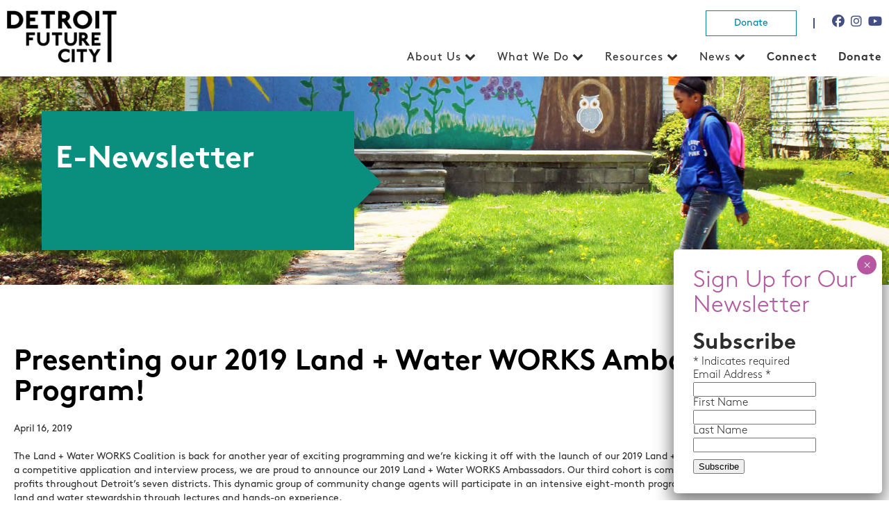

--- FILE ---
content_type: text/html; charset=UTF-8
request_url: https://detroitfuturecity.com/2019/04/16/presenting-our-2019-land-water-works-ambassador-program/
body_size: 12400
content:
<!DOCTYPE html>
<html>
<head>
	<meta name="viewport" content="width=device-width, initial-scale=1, maximum-scale=1" />
	<meta charset="UTF-8">
<link rel="apple-touch-icon" sizes="180x180" href="https://detroitfuturecity.com/wp-content/themes/DFC/images/apple-touch-icon.png">
<link rel="icon" type="image/png" href="https://detroitfuturecity.com/wp-content/themes/DFC/images/favicon-32x32.png" sizes="32x32">
<link rel="icon" type="image/png" href="https://detroitfuturecity.com/wp-content/themes/DFC/images/favicon-16x16.png" sizes="16x16">
<link rel="icon" type="image/png" href="https://detroitfuturecity.com/wp-content/themes/DFC/images/favicon.ico" sizes="32x32">


		<!-- All in One SEO 4.9.3 - aioseo.com -->
	<meta name="description" content="The Land + Water WORKS Coalition is back for another year of exciting programming--kicking it off with the 2019 Land + Water WORKS Ambassador Program." />
	<meta name="robots" content="max-image-preview:large" />
	<meta name="author" content="dfcadm"/>
	<link rel="canonical" href="https://detroitfuturecity.com/2019/04/16/presenting-our-2019-land-water-works-ambassador-program/" />
	<meta name="generator" content="All in One SEO (AIOSEO) 4.9.3" />
		<meta property="og:locale" content="en_US" />
		<meta property="og:site_name" content="Detroit Future City |" />
		<meta property="og:type" content="article" />
		<meta property="og:title" content="Land + Water WORKS Coalition 2019 | Detroit Future City" />
		<meta property="og:description" content="The Land + Water WORKS Coalition is back for another year of exciting programming--kicking it off with the 2019 Land + Water WORKS Ambassador Program." />
		<meta property="og:url" content="https://detroitfuturecity.com/2019/04/16/presenting-our-2019-land-water-works-ambassador-program/" />
		<meta property="article:published_time" content="2019-04-16T18:25:37+00:00" />
		<meta property="article:modified_time" content="2019-04-16T18:25:37+00:00" />
		<meta name="twitter:card" content="summary" />
		<meta name="twitter:title" content="Land + Water WORKS Coalition 2019 | Detroit Future City" />
		<meta name="twitter:description" content="The Land + Water WORKS Coalition is back for another year of exciting programming--kicking it off with the 2019 Land + Water WORKS Ambassador Program." />
		<script type="application/ld+json" class="aioseo-schema">
			{"@context":"https:\/\/schema.org","@graph":[{"@type":"Article","@id":"https:\/\/detroitfuturecity.com\/2019\/04\/16\/presenting-our-2019-land-water-works-ambassador-program\/#article","name":"Land + Water WORKS Coalition 2019 | Detroit Future City","headline":"Presenting our 2019 Land + Water WORKS Ambassador Program!","author":{"@id":"https:\/\/detroitfuturecity.com\/author\/dfcadm\/#author"},"publisher":{"@id":"https:\/\/detroitfuturecity.com\/#organization"},"datePublished":"2019-04-16T18:25:37+00:00","dateModified":"2019-04-16T18:25:37+00:00","inLanguage":"en-US","mainEntityOfPage":{"@id":"https:\/\/detroitfuturecity.com\/2019\/04\/16\/presenting-our-2019-land-water-works-ambassador-program\/#webpage"},"isPartOf":{"@id":"https:\/\/detroitfuturecity.com\/2019\/04\/16\/presenting-our-2019-land-water-works-ambassador-program\/#webpage"},"articleSection":"E-Newsletter, Land + Water WORKS, +, 2019, ambassador, and, City, coalition, cohort, community, Detroit, DFC, Future, group, land, lessons, Program, water, works"},{"@type":"BreadcrumbList","@id":"https:\/\/detroitfuturecity.com\/2019\/04\/16\/presenting-our-2019-land-water-works-ambassador-program\/#breadcrumblist","itemListElement":[{"@type":"ListItem","@id":"https:\/\/detroitfuturecity.com#listItem","position":1,"name":"Home","item":"https:\/\/detroitfuturecity.com","nextItem":{"@type":"ListItem","@id":"https:\/\/detroitfuturecity.com\/category\/e-newsletter\/#listItem","name":"E-Newsletter"}},{"@type":"ListItem","@id":"https:\/\/detroitfuturecity.com\/category\/e-newsletter\/#listItem","position":2,"name":"E-Newsletter","item":"https:\/\/detroitfuturecity.com\/category\/e-newsletter\/","nextItem":{"@type":"ListItem","@id":"https:\/\/detroitfuturecity.com\/2019\/04\/16\/presenting-our-2019-land-water-works-ambassador-program\/#listItem","name":"Presenting our 2019 Land + Water WORKS Ambassador Program!"},"previousItem":{"@type":"ListItem","@id":"https:\/\/detroitfuturecity.com#listItem","name":"Home"}},{"@type":"ListItem","@id":"https:\/\/detroitfuturecity.com\/2019\/04\/16\/presenting-our-2019-land-water-works-ambassador-program\/#listItem","position":3,"name":"Presenting our 2019 Land + Water WORKS Ambassador Program!","previousItem":{"@type":"ListItem","@id":"https:\/\/detroitfuturecity.com\/category\/e-newsletter\/#listItem","name":"E-Newsletter"}}]},{"@type":"Organization","@id":"https:\/\/detroitfuturecity.com\/#organization","name":"Detroit Future City","url":"https:\/\/detroitfuturecity.com\/"},{"@type":"Person","@id":"https:\/\/detroitfuturecity.com\/author\/dfcadm\/#author","url":"https:\/\/detroitfuturecity.com\/author\/dfcadm\/","name":"dfcadm","image":{"@type":"ImageObject","@id":"https:\/\/detroitfuturecity.com\/2019\/04\/16\/presenting-our-2019-land-water-works-ambassador-program\/#authorImage","url":"https:\/\/secure.gravatar.com\/avatar\/b38cc64b8397da455375baa064433be715fc3e2d558c15088de1483bada8cce5?s=96&d=mm&r=g","width":96,"height":96,"caption":"dfcadm"}},{"@type":"WebPage","@id":"https:\/\/detroitfuturecity.com\/2019\/04\/16\/presenting-our-2019-land-water-works-ambassador-program\/#webpage","url":"https:\/\/detroitfuturecity.com\/2019\/04\/16\/presenting-our-2019-land-water-works-ambassador-program\/","name":"Land + Water WORKS Coalition 2019 | Detroit Future City","description":"The Land + Water WORKS Coalition is back for another year of exciting programming--kicking it off with the 2019 Land + Water WORKS Ambassador Program.","inLanguage":"en-US","isPartOf":{"@id":"https:\/\/detroitfuturecity.com\/#website"},"breadcrumb":{"@id":"https:\/\/detroitfuturecity.com\/2019\/04\/16\/presenting-our-2019-land-water-works-ambassador-program\/#breadcrumblist"},"author":{"@id":"https:\/\/detroitfuturecity.com\/author\/dfcadm\/#author"},"creator":{"@id":"https:\/\/detroitfuturecity.com\/author\/dfcadm\/#author"},"datePublished":"2019-04-16T18:25:37+00:00","dateModified":"2019-04-16T18:25:37+00:00"},{"@type":"WebSite","@id":"https:\/\/detroitfuturecity.com\/#website","url":"https:\/\/detroitfuturecity.com\/","name":"Detroit Future City","inLanguage":"en-US","publisher":{"@id":"https:\/\/detroitfuturecity.com\/#organization"}}]}
		</script>
		<!-- All in One SEO -->

<link rel="alternate" type="application/rss+xml" title="Detroit Future City &raquo; Presenting our 2019 Land + Water WORKS Ambassador Program! Comments Feed" href="https://detroitfuturecity.com/2019/04/16/presenting-our-2019-land-water-works-ambassador-program/feed/" />
<link rel="alternate" title="oEmbed (JSON)" type="application/json+oembed" href="https://detroitfuturecity.com/wp-json/oembed/1.0/embed?url=https%3A%2F%2Fdetroitfuturecity.com%2F2019%2F04%2F16%2Fpresenting-our-2019-land-water-works-ambassador-program%2F" />
<link rel="alternate" title="oEmbed (XML)" type="text/xml+oembed" href="https://detroitfuturecity.com/wp-json/oembed/1.0/embed?url=https%3A%2F%2Fdetroitfuturecity.com%2F2019%2F04%2F16%2Fpresenting-our-2019-land-water-works-ambassador-program%2F&#038;format=xml" />
<style id='wp-img-auto-sizes-contain-inline-css' type='text/css'>
img:is([sizes=auto i],[sizes^="auto," i]){contain-intrinsic-size:3000px 1500px}
/*# sourceURL=wp-img-auto-sizes-contain-inline-css */
</style>
<link rel='stylesheet' id='font-awesome-css' href='https://detroitfuturecity.com/wp-content/themes/DFC/css/fontawesome-free-6.6.0-web/css/all.css?ver=34637d8428ceed5d8d26a5a77fa729fe' type='text/css' media='all' />
<link rel='stylesheet' id='reset-css' href='https://detroitfuturecity.com/wp-content/themes/DFC/css/reset.css?ver=34637d8428ceed5d8d26a5a77fa729fe' type='text/css' media='all' />
<link rel='stylesheet' id='main-css' href='https://detroitfuturecity.com/wp-content/themes/DFC/style-2021.css?ver=34637d8428ceed5d8d26a5a77fa729fe' type='text/css' media='all' />
<link rel='stylesheet' id='ism-css' href='https://detroitfuturecity.com/wp-content/themes/DFC/slick/slick.css?ver=34637d8428ceed5d8d26a5a77fa729fe' type='text/css' media='all' />
<style id='wp-emoji-styles-inline-css' type='text/css'>

	img.wp-smiley, img.emoji {
		display: inline !important;
		border: none !important;
		box-shadow: none !important;
		height: 1em !important;
		width: 1em !important;
		margin: 0 0.07em !important;
		vertical-align: -0.1em !important;
		background: none !important;
		padding: 0 !important;
	}
/*# sourceURL=wp-emoji-styles-inline-css */
</style>
<link rel='stylesheet' id='wp-block-library-css' href='https://detroitfuturecity.com/wp-includes/css/dist/block-library/style.min.css?ver=34637d8428ceed5d8d26a5a77fa729fe' type='text/css' media='all' />
<style id='global-styles-inline-css' type='text/css'>
:root{--wp--preset--aspect-ratio--square: 1;--wp--preset--aspect-ratio--4-3: 4/3;--wp--preset--aspect-ratio--3-4: 3/4;--wp--preset--aspect-ratio--3-2: 3/2;--wp--preset--aspect-ratio--2-3: 2/3;--wp--preset--aspect-ratio--16-9: 16/9;--wp--preset--aspect-ratio--9-16: 9/16;--wp--preset--color--black: #000000;--wp--preset--color--cyan-bluish-gray: #abb8c3;--wp--preset--color--white: #ffffff;--wp--preset--color--pale-pink: #f78da7;--wp--preset--color--vivid-red: #cf2e2e;--wp--preset--color--luminous-vivid-orange: #ff6900;--wp--preset--color--luminous-vivid-amber: #fcb900;--wp--preset--color--light-green-cyan: #7bdcb5;--wp--preset--color--vivid-green-cyan: #00d084;--wp--preset--color--pale-cyan-blue: #8ed1fc;--wp--preset--color--vivid-cyan-blue: #0693e3;--wp--preset--color--vivid-purple: #9b51e0;--wp--preset--gradient--vivid-cyan-blue-to-vivid-purple: linear-gradient(135deg,rgb(6,147,227) 0%,rgb(155,81,224) 100%);--wp--preset--gradient--light-green-cyan-to-vivid-green-cyan: linear-gradient(135deg,rgb(122,220,180) 0%,rgb(0,208,130) 100%);--wp--preset--gradient--luminous-vivid-amber-to-luminous-vivid-orange: linear-gradient(135deg,rgb(252,185,0) 0%,rgb(255,105,0) 100%);--wp--preset--gradient--luminous-vivid-orange-to-vivid-red: linear-gradient(135deg,rgb(255,105,0) 0%,rgb(207,46,46) 100%);--wp--preset--gradient--very-light-gray-to-cyan-bluish-gray: linear-gradient(135deg,rgb(238,238,238) 0%,rgb(169,184,195) 100%);--wp--preset--gradient--cool-to-warm-spectrum: linear-gradient(135deg,rgb(74,234,220) 0%,rgb(151,120,209) 20%,rgb(207,42,186) 40%,rgb(238,44,130) 60%,rgb(251,105,98) 80%,rgb(254,248,76) 100%);--wp--preset--gradient--blush-light-purple: linear-gradient(135deg,rgb(255,206,236) 0%,rgb(152,150,240) 100%);--wp--preset--gradient--blush-bordeaux: linear-gradient(135deg,rgb(254,205,165) 0%,rgb(254,45,45) 50%,rgb(107,0,62) 100%);--wp--preset--gradient--luminous-dusk: linear-gradient(135deg,rgb(255,203,112) 0%,rgb(199,81,192) 50%,rgb(65,88,208) 100%);--wp--preset--gradient--pale-ocean: linear-gradient(135deg,rgb(255,245,203) 0%,rgb(182,227,212) 50%,rgb(51,167,181) 100%);--wp--preset--gradient--electric-grass: linear-gradient(135deg,rgb(202,248,128) 0%,rgb(113,206,126) 100%);--wp--preset--gradient--midnight: linear-gradient(135deg,rgb(2,3,129) 0%,rgb(40,116,252) 100%);--wp--preset--font-size--small: 13px;--wp--preset--font-size--medium: 20px;--wp--preset--font-size--large: 36px;--wp--preset--font-size--x-large: 42px;--wp--preset--spacing--20: 0.44rem;--wp--preset--spacing--30: 0.67rem;--wp--preset--spacing--40: 1rem;--wp--preset--spacing--50: 1.5rem;--wp--preset--spacing--60: 2.25rem;--wp--preset--spacing--70: 3.38rem;--wp--preset--spacing--80: 5.06rem;--wp--preset--shadow--natural: 6px 6px 9px rgba(0, 0, 0, 0.2);--wp--preset--shadow--deep: 12px 12px 50px rgba(0, 0, 0, 0.4);--wp--preset--shadow--sharp: 6px 6px 0px rgba(0, 0, 0, 0.2);--wp--preset--shadow--outlined: 6px 6px 0px -3px rgb(255, 255, 255), 6px 6px rgb(0, 0, 0);--wp--preset--shadow--crisp: 6px 6px 0px rgb(0, 0, 0);}:where(.is-layout-flex){gap: 0.5em;}:where(.is-layout-grid){gap: 0.5em;}body .is-layout-flex{display: flex;}.is-layout-flex{flex-wrap: wrap;align-items: center;}.is-layout-flex > :is(*, div){margin: 0;}body .is-layout-grid{display: grid;}.is-layout-grid > :is(*, div){margin: 0;}:where(.wp-block-columns.is-layout-flex){gap: 2em;}:where(.wp-block-columns.is-layout-grid){gap: 2em;}:where(.wp-block-post-template.is-layout-flex){gap: 1.25em;}:where(.wp-block-post-template.is-layout-grid){gap: 1.25em;}.has-black-color{color: var(--wp--preset--color--black) !important;}.has-cyan-bluish-gray-color{color: var(--wp--preset--color--cyan-bluish-gray) !important;}.has-white-color{color: var(--wp--preset--color--white) !important;}.has-pale-pink-color{color: var(--wp--preset--color--pale-pink) !important;}.has-vivid-red-color{color: var(--wp--preset--color--vivid-red) !important;}.has-luminous-vivid-orange-color{color: var(--wp--preset--color--luminous-vivid-orange) !important;}.has-luminous-vivid-amber-color{color: var(--wp--preset--color--luminous-vivid-amber) !important;}.has-light-green-cyan-color{color: var(--wp--preset--color--light-green-cyan) !important;}.has-vivid-green-cyan-color{color: var(--wp--preset--color--vivid-green-cyan) !important;}.has-pale-cyan-blue-color{color: var(--wp--preset--color--pale-cyan-blue) !important;}.has-vivid-cyan-blue-color{color: var(--wp--preset--color--vivid-cyan-blue) !important;}.has-vivid-purple-color{color: var(--wp--preset--color--vivid-purple) !important;}.has-black-background-color{background-color: var(--wp--preset--color--black) !important;}.has-cyan-bluish-gray-background-color{background-color: var(--wp--preset--color--cyan-bluish-gray) !important;}.has-white-background-color{background-color: var(--wp--preset--color--white) !important;}.has-pale-pink-background-color{background-color: var(--wp--preset--color--pale-pink) !important;}.has-vivid-red-background-color{background-color: var(--wp--preset--color--vivid-red) !important;}.has-luminous-vivid-orange-background-color{background-color: var(--wp--preset--color--luminous-vivid-orange) !important;}.has-luminous-vivid-amber-background-color{background-color: var(--wp--preset--color--luminous-vivid-amber) !important;}.has-light-green-cyan-background-color{background-color: var(--wp--preset--color--light-green-cyan) !important;}.has-vivid-green-cyan-background-color{background-color: var(--wp--preset--color--vivid-green-cyan) !important;}.has-pale-cyan-blue-background-color{background-color: var(--wp--preset--color--pale-cyan-blue) !important;}.has-vivid-cyan-blue-background-color{background-color: var(--wp--preset--color--vivid-cyan-blue) !important;}.has-vivid-purple-background-color{background-color: var(--wp--preset--color--vivid-purple) !important;}.has-black-border-color{border-color: var(--wp--preset--color--black) !important;}.has-cyan-bluish-gray-border-color{border-color: var(--wp--preset--color--cyan-bluish-gray) !important;}.has-white-border-color{border-color: var(--wp--preset--color--white) !important;}.has-pale-pink-border-color{border-color: var(--wp--preset--color--pale-pink) !important;}.has-vivid-red-border-color{border-color: var(--wp--preset--color--vivid-red) !important;}.has-luminous-vivid-orange-border-color{border-color: var(--wp--preset--color--luminous-vivid-orange) !important;}.has-luminous-vivid-amber-border-color{border-color: var(--wp--preset--color--luminous-vivid-amber) !important;}.has-light-green-cyan-border-color{border-color: var(--wp--preset--color--light-green-cyan) !important;}.has-vivid-green-cyan-border-color{border-color: var(--wp--preset--color--vivid-green-cyan) !important;}.has-pale-cyan-blue-border-color{border-color: var(--wp--preset--color--pale-cyan-blue) !important;}.has-vivid-cyan-blue-border-color{border-color: var(--wp--preset--color--vivid-cyan-blue) !important;}.has-vivid-purple-border-color{border-color: var(--wp--preset--color--vivid-purple) !important;}.has-vivid-cyan-blue-to-vivid-purple-gradient-background{background: var(--wp--preset--gradient--vivid-cyan-blue-to-vivid-purple) !important;}.has-light-green-cyan-to-vivid-green-cyan-gradient-background{background: var(--wp--preset--gradient--light-green-cyan-to-vivid-green-cyan) !important;}.has-luminous-vivid-amber-to-luminous-vivid-orange-gradient-background{background: var(--wp--preset--gradient--luminous-vivid-amber-to-luminous-vivid-orange) !important;}.has-luminous-vivid-orange-to-vivid-red-gradient-background{background: var(--wp--preset--gradient--luminous-vivid-orange-to-vivid-red) !important;}.has-very-light-gray-to-cyan-bluish-gray-gradient-background{background: var(--wp--preset--gradient--very-light-gray-to-cyan-bluish-gray) !important;}.has-cool-to-warm-spectrum-gradient-background{background: var(--wp--preset--gradient--cool-to-warm-spectrum) !important;}.has-blush-light-purple-gradient-background{background: var(--wp--preset--gradient--blush-light-purple) !important;}.has-blush-bordeaux-gradient-background{background: var(--wp--preset--gradient--blush-bordeaux) !important;}.has-luminous-dusk-gradient-background{background: var(--wp--preset--gradient--luminous-dusk) !important;}.has-pale-ocean-gradient-background{background: var(--wp--preset--gradient--pale-ocean) !important;}.has-electric-grass-gradient-background{background: var(--wp--preset--gradient--electric-grass) !important;}.has-midnight-gradient-background{background: var(--wp--preset--gradient--midnight) !important;}.has-small-font-size{font-size: var(--wp--preset--font-size--small) !important;}.has-medium-font-size{font-size: var(--wp--preset--font-size--medium) !important;}.has-large-font-size{font-size: var(--wp--preset--font-size--large) !important;}.has-x-large-font-size{font-size: var(--wp--preset--font-size--x-large) !important;}
/*# sourceURL=global-styles-inline-css */
</style>

<style id='classic-theme-styles-inline-css' type='text/css'>
/*! This file is auto-generated */
.wp-block-button__link{color:#fff;background-color:#32373c;border-radius:9999px;box-shadow:none;text-decoration:none;padding:calc(.667em + 2px) calc(1.333em + 2px);font-size:1.125em}.wp-block-file__button{background:#32373c;color:#fff;text-decoration:none}
/*# sourceURL=/wp-includes/css/classic-themes.min.css */
</style>
<link rel='stylesheet' id='wp-components-css' href='https://detroitfuturecity.com/wp-includes/css/dist/components/style.min.css?ver=34637d8428ceed5d8d26a5a77fa729fe' type='text/css' media='all' />
<link rel='stylesheet' id='wp-preferences-css' href='https://detroitfuturecity.com/wp-includes/css/dist/preferences/style.min.css?ver=34637d8428ceed5d8d26a5a77fa729fe' type='text/css' media='all' />
<link rel='stylesheet' id='wp-block-editor-css' href='https://detroitfuturecity.com/wp-includes/css/dist/block-editor/style.min.css?ver=34637d8428ceed5d8d26a5a77fa729fe' type='text/css' media='all' />
<link rel='stylesheet' id='popup-maker-block-library-style-css' href='https://detroitfuturecity.com/wp-content/plugins/popup-maker/dist/packages/block-library-style.css?ver=dbea705cfafe089d65f1' type='text/css' media='all' />
<link rel='stylesheet' id='contact-form-7-css' href='https://detroitfuturecity.com/wp-content/plugins/contact-form-7/includes/css/styles.css?ver=6.1.4' type='text/css' media='all' />
<link rel='stylesheet' id='popup-maker-site-css' href='//detroitfuturecity.com/wp-content/uploads/pum/pum-site-styles.css?generated=1757445209&#038;ver=1.21.5' type='text/css' media='all' />
<script type="text/javascript" src="https://detroitfuturecity.com/wp-includes/js/jquery/jquery.min.js?ver=3.7.1" id="jquery-core-js"></script>
<script type="text/javascript" src="https://detroitfuturecity.com/wp-includes/js/jquery/jquery-migrate.min.js?ver=3.4.1" id="jquery-migrate-js"></script>
<script type="text/javascript" src="https://detroitfuturecity.com/wp-content/themes/DFC/js/main.js?ver=34637d8428ceed5d8d26a5a77fa729fe" id="main-js-js"></script>
<script type="text/javascript" src="https://detroitfuturecity.com/wp-content/themes/DFC/slick/slick.js?ver=34637d8428ceed5d8d26a5a77fa729fe" id="ism-js-js"></script>
<link rel="https://api.w.org/" href="https://detroitfuturecity.com/wp-json/" /><link rel="alternate" title="JSON" type="application/json" href="https://detroitfuturecity.com/wp-json/wp/v2/posts/5004" /><link rel="EditURI" type="application/rsd+xml" title="RSD" href="https://detroitfuturecity.com/xmlrpc.php?rsd" />

<link rel='shortlink' href='https://detroitfuturecity.com/?p=5004' />
<script type="text/javascript">
(function(url){
	if(/(?:Chrome\/26\.0\.1410\.63 Safari\/537\.31|WordfenceTestMonBot)/.test(navigator.userAgent)){ return; }
	var addEvent = function(evt, handler) {
		if (window.addEventListener) {
			document.addEventListener(evt, handler, false);
		} else if (window.attachEvent) {
			document.attachEvent('on' + evt, handler);
		}
	};
	var removeEvent = function(evt, handler) {
		if (window.removeEventListener) {
			document.removeEventListener(evt, handler, false);
		} else if (window.detachEvent) {
			document.detachEvent('on' + evt, handler);
		}
	};
	var evts = 'contextmenu dblclick drag dragend dragenter dragleave dragover dragstart drop keydown keypress keyup mousedown mousemove mouseout mouseover mouseup mousewheel scroll'.split(' ');
	var logHuman = function() {
		if (window.wfLogHumanRan) { return; }
		window.wfLogHumanRan = true;
		var wfscr = document.createElement('script');
		wfscr.type = 'text/javascript';
		wfscr.async = true;
		wfscr.src = url + '&r=' + Math.random();
		(document.getElementsByTagName('head')[0]||document.getElementsByTagName('body')[0]).appendChild(wfscr);
		for (var i = 0; i < evts.length; i++) {
			removeEvent(evts[i], logHuman);
		}
	};
	for (var i = 0; i < evts.length; i++) {
		addEvent(evts[i], logHuman);
	}
})('//detroitfuturecity.com/?wordfence_lh=1&hid=72EB90687F3F46225A6ABFA0DF395DF2');
</script><meta name="tec-api-version" content="v1"><meta name="tec-api-origin" content="https://detroitfuturecity.com"><link rel="alternate" href="https://detroitfuturecity.com/wp-json/tribe/events/v1/" /><title>Detroit Future City</title>
<script type="text/javascript">
var $ = jQuery;
</script>
<!-- Google Tag Manager -->
<script>(function(w,d,s,l,i){w[l]=w[l]||[];w[l].push({'gtm.start':
new Date().getTime(),event:'gtm.js'});var f=d.getElementsByTagName(s)[0],
j=d.createElement(s),dl=l!='dataLayer'?'&l='+l:'';j.async=true;j.src=
'https://www.googletagmanager.com/gtm.js?id='+i+dl;f.parentNode.insertBefore(j,f);
})(window,document,'script','dataLayer','GTM-TMRFF7K');</script>
<!-- End Google Tag Manager -->
</head>
 
<body  class="wp-singular post-template-default single single-post postid-5004 single-format-standard wp-theme-DFC tribe-no-js metaslider-plugin">
<!-- Google Tag Manager (noscript) -->
<noscript><iframe src="https://www.googletagmanager.com/ns.html?id=GTM-TMRFF7K"
height="0" width="0" style="display:none;visibility:hidden"></iframe></noscript>
<!-- End Google Tag Manager (noscript) -->
<header>

	<div class="nav_bar">
			<div class="nav_container">
				<a class="logo" href="https://detroitfuturecity.com">
					<img class="logo_img" src="https://detroitfuturecity.com/wp-content/themes/DFC/images/Detroit-Future-City_black.png"  alt="" >
				</a>
				
				
				<div class="main_nav_wrapper">
					<div class="social_bar">
						<div class="social_btn_wrap">
							
							<a href="https://detroitfuturecity.com/donate/" class="donate_button">Donate</a>
							
							<span class="top_social_border"></span>
							
							<a class="top_social_btn fa-brands fa-facebook" href="https://www.facebook.com/detfuturecity/" target="_BLANK"></a>
							
							<a class="top_social_btn fa-brands fa-instagram" href="https://www.instagram.com/detfuturecity/" target="_BLANK"></a>
							<a class="top_social_btn fa-brands fa-youtube" href="https://www.youtube.com/channel/UCoEflQ2Aq4Tiv7Dq2NMmv_Q" target="_BLANK"></a>
						</div>
					</div>	
					
					<span class="fa fa-bars fa-color hamburger"></span>
					<nav class="main_nav">
						<div class="menu-main-menu-container"><ul id="menu-main-menu" class="menu"><li id="menu-item-7063" class="menu-item menu-item-type-custom menu-item-object-custom menu-item-has-children menu-item-7063"><a href="#">About Us</a>
<ul class="sub-menu">
	<li id="menu-item-7068" class="menu-item menu-item-type-post_type menu-item-object-page menu-item-7068"><a href="https://detroitfuturecity.com/about/">About Us</a></li>
	<li id="menu-item-46" class="menu-item menu-item-type-post_type menu-item-object-page menu-item-46"><a href="https://detroitfuturecity.com/our-team-and-board-of-directors/">Our Team</a></li>
	<li id="menu-item-7053" class="menu-item menu-item-type-post_type menu-item-object-page menu-item-7053"><a href="https://detroitfuturecity.com/job-posting/">Join Our Team</a></li>
</ul>
</li>
<li id="menu-item-7037" class="menu-item menu-item-type-custom menu-item-object-custom menu-item-has-children menu-item-7037"><a href="#">What We Do</a>
<ul class="sub-menu">
	<li id="menu-item-7002" class="menu-item menu-item-type-post_type menu-item-object-page menu-item-7002"><a href="https://detroitfuturecity.com/what-we-do/the-center-for-equity-engagement-and-research/">Center for Equity, Engagement, and Research</a></li>
	<li id="menu-item-9678" class="menu-item menu-item-type-post_type menu-item-object-page menu-item-has-children menu-item-9678"><a href="https://detroitfuturecity.com/what-we-do/thriving-resilient-neighborhoods/">Thriving, Resilient Neighborhoods</a>
	<ul class="sub-menu">
		<li id="menu-item-9660" class="menu-item menu-item-type-post_type menu-item-object-page menu-item-9660"><a href="https://detroitfuturecity.com/what-we-do/economic-inclusion/">Economic Inclusion</a></li>
		<li id="menu-item-7009" class="menu-item menu-item-type-post_type menu-item-object-page menu-item-7009"><a href="https://detroitfuturecity.com/what-we-do/equitable-neighborhood-planning/">Equitable Neighborhood Planning</a></li>
		<li id="menu-item-6979" class="menu-item menu-item-type-post_type menu-item-object-page menu-item-6979"><a href="https://detroitfuturecity.com/what-we-do/land-use-and-design/">Land Use and Design</a></li>
	</ul>
</li>
</ul>
</li>
<li id="menu-item-7032" class="menu-item menu-item-type-custom menu-item-object-custom menu-item-has-children menu-item-7032"><a href="#">Resources</a>
<ul class="sub-menu">
	<li id="menu-item-7099" class="menu-item menu-item-type-post_type menu-item-object-page menu-item-7099"><a href="https://detroitfuturecity.com/resources/research/">Research</a></li>
	<li id="menu-item-7110" class="menu-item menu-item-type-post_type menu-item-object-page menu-item-7110"><a href="https://detroitfuturecity.com/resources/tools/">Tools</a></li>
	<li id="menu-item-7073" class="menu-item menu-item-type-post_type menu-item-object-page menu-item-7073"><a href="https://detroitfuturecity.com/resources/videos/">Videos</a></li>
	<li id="menu-item-9426" class="menu-item menu-item-type-post_type menu-item-object-page menu-item-9426"><a href="https://detroitfuturecity.com/photos/">Photos</a></li>
	<li id="menu-item-6749" class="menu-item menu-item-type-post_type menu-item-object-page menu-item-6749"><a href="https://detroitfuturecity.com/resources/data-dashboard/">Economic Equity Dashboard</a></li>
	<li id="menu-item-7041" class="menu-item menu-item-type-custom menu-item-object-custom menu-item-7041"><a href="/whatwedo/land-use/DFC-lots/">The Field Guide to Working with Lots</a></li>
	<li id="menu-item-9585" class="menu-item menu-item-type-post_type menu-item-object-page menu-item-9585"><a href="https://detroitfuturecity.com/resources/2030-plan/">Detroit Future City 2030 Plan</a></li>
</ul>
</li>
<li id="menu-item-7069" class="menu-item menu-item-type-custom menu-item-object-custom menu-item-has-children menu-item-7069"><a href="#">News</a>
<ul class="sub-menu">
	<li id="menu-item-3477" class="menu-item menu-item-type-custom menu-item-object-custom menu-item-3477"><a href="/events/">Events</a></li>
	<li id="menu-item-37" class="menu-item menu-item-type-post_type menu-item-object-page menu-item-37"><a href="https://detroitfuturecity.com/in-the-media/">In the Media</a></li>
	<li id="menu-item-40" class="menu-item menu-item-type-post_type menu-item-object-page menu-item-40"><a href="https://detroitfuturecity.com/newsletters/">Newsletters</a></li>
	<li id="menu-item-43" class="menu-item menu-item-type-post_type menu-item-object-page menu-item-43"><a href="https://detroitfuturecity.com/press-releases/">Press Releases</a></li>
</ul>
</li>
<li id="menu-item-3568" class="mobile-only menu-item menu-item-type-post_type menu-item-object-page menu-item-3568"><a href="https://detroitfuturecity.com/connect/">Connect</a></li>
<li id="menu-item-7061" class="menu-item menu-item-type-post_type menu-item-object-page menu-item-7061"><a href="https://detroitfuturecity.com/donate/">Donate</a></li>
</ul></div>					</nav>
				</div>
			</div>
		</div>			
</header>		

<div class="general_hero"   style="background-image:url('https://detroitfuturecity.com/wp-content/themes/DFC/images/deafult_2021_header.jpg');" ><div class="general_hero_container"><div class="general_hero_box" style="background-color:#0a8f7e"  ><h1>E-Newsletter</h1><div class="general_diamond"  style="background-color:#0a8f7e"></div></div></div></div>			
			<div class="wrapper">
	
	
	<div class="single_section clear">

	
	<div class="single_article_content">
	<div class="single_content_column  no_image  "><h1 class="heading_option_1_single">Presenting our 2019 Land + Water WORKS Ambassador Program!</h1><p class="report_subtitle" >April 16, 2019</p><p>The Land + Water WORKS Coalition is back for another year of exciting programming and we’re kicking it off with the launch of our 2019 Land + Water WORKS Ambassador Program. After a competitive application and interview process, we are proud to announce our 2019 Land + Water WORKS Ambassadors. Our third cohort is comprised of community members and non-profits throughout Detroit’s seven districts. This dynamic group of community change agents will participate in an intensive eight-month program where they will learn the principals of land and water stewardship through lectures and hands-on experience.</p>
<p>&nbsp;</p>
<p>Lessons will cover many topics, including:</p>
<ul>
<li>Introduction to Land +Water Stewardship</li>
<li>Introduction to Green Stormwater Infrastructure</li>
<li>Native Plant ID 101</li>
<li>Understanding our Soil</li>
<li>Composting 101</li>
<li>An Introduction to Rain Gardens</li>
<li>Rain Barrel Construction Workshop</li>
<li>Downspout Disconnection Certification provided by Friends of the Rouge</li>
<li>Water Smart Trainer Certification provide by EcoWorks Detroit</li>
</ul>
<p>&nbsp;</p>
<p>Ambassadors will also be participating in technical skills development workshops aimed at increasing their neighborhood leadership capacity. These sessions will focus on community engagement planning, public speaking, grant writing, and more. The program kicks off on April 23 and will run through the end of December. With their newfound knowledge, ambassadors will work to engage 10,000 Detroiters in vital conversations about how to become better stewards of our land and water along with the role we all play in creating a green culture shift in Detroit.</p>
<p>&nbsp;</p>
<p>For more information and to view the list of 2019 ambassadors, visit the <a href="https://detroitfuturecity.com/our-programs/land-water-works-coalition/">Land + Water WORKS page.</a></p>
	</div>
	
		
	
	</div>
		

</div>


<h2 class="resources_boxes_title">CHECK OUT OUR RESOURCES</h2><div class="resources_boxes"><div  ><a href="/resources/2030-plan/">DFC 2030 Plan</a></div><div  ><a href="/resources/data-dashboard/">Economic Equity Dashboard</a></div><div  ><a href="/resources/videos/">Videos</a></div><div  ><a href="/resources/research/">Research</a></div><div  ><a href="/resources/tools/">Tools</a></div></div>


</div>


	<footer>
		<div class="footer_wrap clear">
			<div class="footer_col_left">

					<div class="menu-footer-1-container"><ul id="menu-footer-1" class="footer_nav"><li id="menu-item-7100" class="strong menu-item menu-item-type-custom menu-item-object-custom menu-item-7100"><a href="#">About Us</a></li>
<li id="menu-item-7103" class="menu-item menu-item-type-post_type menu-item-object-page menu-item-7103"><a href="https://detroitfuturecity.com/about/">About Us</a></li>
<li id="menu-item-75" class="menu-item menu-item-type-post_type menu-item-object-page menu-item-75"><a href="https://detroitfuturecity.com/our-team-and-board-of-directors/">Our Team</a></li>
<li id="menu-item-7102" class="menu-item menu-item-type-post_type menu-item-object-page menu-item-7102"><a href="https://detroitfuturecity.com/job-posting/">Job Postings</a></li>
</ul></div>					
					
					<div class="menu-footer-2-container"><ul id="menu-footer-2" class="footer_nav"><li id="menu-item-7092" class="strong menu-item menu-item-type-custom menu-item-object-custom menu-item-7092"><a href="#">What We Do</a></li>
<li id="menu-item-7094" class="menu-item menu-item-type-post_type menu-item-object-page menu-item-7094"><a href="https://detroitfuturecity.com/what-we-do/the-center-for-equity-engagement-and-research/">Center for Equity, Engagement, and Research</a></li>
<li id="menu-item-9663" class="menu-item menu-item-type-post_type menu-item-object-page menu-item-9663"><a href="https://detroitfuturecity.com/what-we-do/economic-inclusion/">Economic Inclusion</a></li>
<li id="menu-item-7093" class="menu-item menu-item-type-post_type menu-item-object-page menu-item-7093"><a href="https://detroitfuturecity.com/what-we-do/equitable-neighborhood-planning/">Equitable Neighborhood Planning</a></li>
<li id="menu-item-6981" class="menu-item menu-item-type-post_type menu-item-object-page menu-item-6981"><a href="https://detroitfuturecity.com/what-we-do/land-use-and-design/">Land Use and Design</a></li>
</ul></div>					
					<div class="menu-footer-3-container"><ul id="menu-footer-3" class="footer_nav"><li id="menu-item-7108" class="strong menu-item menu-item-type-custom menu-item-object-custom menu-item-7108"><a href="#">Resources</a></li>
<li id="menu-item-7105" class="menu-item menu-item-type-post_type menu-item-object-page menu-item-7105"><a href="https://detroitfuturecity.com/resources/research/">Research</a></li>
<li id="menu-item-7106" class="menu-item menu-item-type-post_type menu-item-object-page menu-item-7106"><a href="https://detroitfuturecity.com/resources/tools/">Tools</a></li>
<li id="menu-item-7107" class="menu-item menu-item-type-post_type menu-item-object-page menu-item-7107"><a href="https://detroitfuturecity.com/resources/videos/">Videos</a></li>
<li id="menu-item-9667" class="menu-item menu-item-type-post_type menu-item-object-page menu-item-9667"><a href="https://detroitfuturecity.com/photos/">Photos</a></li>
<li id="menu-item-6986" class="menu-item menu-item-type-post_type menu-item-object-page menu-item-6986"><a href="https://detroitfuturecity.com/resources/data-dashboard/">Economic Equity Dashboard</a></li>
<li id="menu-item-9186" class="menu-item menu-item-type-post_type menu-item-object-page menu-item-9186"><a href="https://detroitfuturecity.com/our-programs/wwl-2020/">Working With Lots Program</a></li>
<li id="menu-item-9584" class="menu-item menu-item-type-post_type menu-item-object-page menu-item-9584"><a href="https://detroitfuturecity.com/resources/2030-plan/">Detroit Future City 2030 Plan</a></li>
</ul></div>					
					<div class="menu-footer-4-container"><ul id="menu-footer-4" class="footer_nav"><li id="menu-item-7109" class="strong menu-item menu-item-type-custom menu-item-object-custom menu-item-7109"><a href="#">News</a></li>
<li id="menu-item-6990" class="menu-item menu-item-type-custom menu-item-object-custom menu-item-6990"><a href="/events/">Events</a></li>
<li id="menu-item-6989" class="menu-item menu-item-type-post_type menu-item-object-page menu-item-6989"><a href="https://detroitfuturecity.com/newsletters/">Newsletters</a></li>
<li id="menu-item-6991" class="menu-item menu-item-type-post_type menu-item-object-page menu-item-6991"><a href="https://detroitfuturecity.com/in-the-media/">In the Media</a></li>
<li id="menu-item-6992" class="menu-item menu-item-type-post_type menu-item-object-page menu-item-6992"><a href="https://detroitfuturecity.com/press-releases/">Press Releases</a></li>
</ul></div>					

					

			</div>
			<div class="footer_col_right">
							</div>
		</div>
		
		<p class="footer_address">440 Burroughs Street, Suite 229, Detroit, MI 48202 | (313) 259-4407 | <a class="fa-brands fa-facebook" href="https://www.facebook.com/detfuturecity/" target="_BLANK"></a><a class="fa-brands fa-instagram" href="https://www.instagram.com/detfuturecity/" target="_BLANK"></a><a class="top_social_btn fa-brands fa-youtube" href="https://www.youtube.com/channel/UCoEflQ2Aq4Tiv7Dq2NMmv_Q" target="_BLANK"></a></p>
		
		<p class="copyright">Copyright &copy; 2026 Detroit Future City. All rights reserved.  Created by <a href="http://mediag.com" target="_BLANK" >Media Genesis</a></p>
		
	</footer>



<script type="speculationrules">
{"prefetch":[{"source":"document","where":{"and":[{"href_matches":"/*"},{"not":{"href_matches":["/wp-*.php","/wp-admin/*","/wp-content/uploads/*","/wp-content/*","/wp-content/plugins/*","/wp-content/themes/DFC/*","/*\\?(.+)"]}},{"not":{"selector_matches":"a[rel~=\"nofollow\"]"}},{"not":{"selector_matches":".no-prefetch, .no-prefetch a"}}]},"eagerness":"conservative"}]}
</script>
		<script>
		( function ( body ) {
			'use strict';
			body.className = body.className.replace( /\btribe-no-js\b/, 'tribe-js' );
		} )( document.body );
		</script>
		<div 
	id="pum-8675" 
	role="dialog" 
	aria-modal="false"
	aria-labelledby="pum_popup_title_8675"
	class="pum pum-overlay pum-theme-8668 pum-theme-enterprise-blue popmake-overlay pum-overlay-disabled auto_open click_open" 
	data-popmake="{&quot;id&quot;:8675,&quot;slug&quot;:&quot;mailchimp-signup&quot;,&quot;theme_id&quot;:8668,&quot;cookies&quot;:[{&quot;event&quot;:&quot;on_popup_close&quot;,&quot;settings&quot;:{&quot;name&quot;:&quot;pum-8675&quot;,&quot;key&quot;:&quot;&quot;,&quot;session&quot;:false,&quot;path&quot;:&quot;1&quot;,&quot;time&quot;:&quot;1 month&quot;}}],&quot;triggers&quot;:[{&quot;type&quot;:&quot;auto_open&quot;,&quot;settings&quot;:{&quot;cookie_name&quot;:[&quot;pum-8675&quot;],&quot;delay&quot;:&quot;500&quot;}},{&quot;type&quot;:&quot;click_open&quot;,&quot;settings&quot;:{&quot;extra_selectors&quot;:&quot;&quot;,&quot;cookie_name&quot;:null}}],&quot;mobile_disabled&quot;:null,&quot;tablet_disabled&quot;:null,&quot;meta&quot;:{&quot;display&quot;:{&quot;stackable&quot;:&quot;1&quot;,&quot;overlay_disabled&quot;:&quot;1&quot;,&quot;scrollable_content&quot;:false,&quot;disable_reposition&quot;:false,&quot;size&quot;:&quot;custom&quot;,&quot;responsive_min_width&quot;:&quot;0px&quot;,&quot;responsive_min_width_unit&quot;:false,&quot;responsive_max_width&quot;:&quot;100px&quot;,&quot;responsive_max_width_unit&quot;:false,&quot;custom_width&quot;:&quot;300px&quot;,&quot;custom_width_unit&quot;:false,&quot;custom_height&quot;:&quot;380px&quot;,&quot;custom_height_unit&quot;:false,&quot;custom_height_auto&quot;:&quot;1&quot;,&quot;location&quot;:&quot;right bottom&quot;,&quot;position_from_trigger&quot;:false,&quot;position_top&quot;:&quot;100&quot;,&quot;position_left&quot;:&quot;0&quot;,&quot;position_bottom&quot;:&quot;10&quot;,&quot;position_right&quot;:&quot;10&quot;,&quot;position_fixed&quot;:&quot;1&quot;,&quot;animation_type&quot;:&quot;slide&quot;,&quot;animation_speed&quot;:&quot;350&quot;,&quot;animation_origin&quot;:&quot;bottom&quot;,&quot;overlay_zindex&quot;:false,&quot;zindex&quot;:&quot;1999999999&quot;},&quot;close&quot;:{&quot;text&quot;:&quot;&quot;,&quot;button_delay&quot;:&quot;0&quot;,&quot;overlay_click&quot;:false,&quot;esc_press&quot;:false,&quot;f4_press&quot;:false},&quot;click_open&quot;:[]}}">

	<div id="popmake-8675" class="pum-container popmake theme-8668 size-custom pum-position-fixed">

				
							<div id="pum_popup_title_8675" class="pum-title popmake-title">
				Sign Up for Our Newsletter			</div>
		
		
				<div class="pum-content popmake-content" tabindex="0">
			<div id="mc_embed_signup">
<form id="mc-embedded-subscribe-form" class="validate" action="https://detroitfuturecity.us8.list-manage.com/subscribe/post?u=86be10ec7c14ea58c47c2793b&amp;id=9e6ca46ae5&amp;f_id=00b0c2e1f0" method="post" name="mc-embedded-subscribe-form" novalidate="" target="_blank">
<div id="mc_embed_signup_scroll">
<h2>Subscribe</h2>
<div class="indicates-required"><span class="asterisk">*</span> Indicates required</div>
<div class="mc-field-group"><label for="mce-EMAIL">Email </label>Address *<input id="mce-EMAIL" class="required email" name="EMAIL" required="" type="email" value="" /><span id="mce-EMAIL-HELPERTEXT" class="helper_text"></span></div>
<div class="mc-field-group"><label for="mce-FNAME">First Name </label><input id="mce-FNAME" class="" name="FNAME" type="text" value="" /><span id="mce-FNAME-HELPERTEXT" class="helper_text"></span></div>
<div class="mc-field-group"><label for="mce-LNAME">Last Name </label><input id="mce-LNAME" class="" name="LNAME" type="text" value="" /><span id="mce-LNAME-HELPERTEXT" class="helper_text"></span></div>
<div id="mce-responses" class="clear">
<div id="mce-error-response" class="response" style="display: none;"></div>
<div id="mce-success-response" class="response" style="display: none;"></div>
</div>
<p><!-- real people should not fill this in and expect good things - do not remove this or risk form bot signups--></p>
<div style="position: absolute; left: -5000px;" aria-hidden="true"><input tabindex="-1" name="b_86be10ec7c14ea58c47c2793b_9e6ca46ae5" type="text" value="" /></div>
<div class="clear"><input id="mc-embedded-subscribe" class="button" name="subscribe" type="submit" value="Subscribe" /></div>
</div>
</form>
</div>
<p><script src="//s3.amazonaws.com/downloads.mailchimp.com/js/mc-validate.js" type="text/javascript"></script><script type="text/javascript">(function($) {window.fnames = new Array(); window.ftypes = new Array();fnames[0]='EMAIL';ftypes[0]='email';fnames[13]='MMERGE13';ftypes[13]='text';fnames[1]='FNAME';ftypes[1]='text';fnames[2]='LNAME';ftypes[2]='text';fnames[3]='ORG';ftypes[3]='text';fnames[5]='PHONE';ftypes[5]='text';fnames[7]='CITY';ftypes[7]='text';fnames[6]='ZIP';ftypes[6]='zip';fnames[4]='MMERGE4';ftypes[4]='text';fnames[8]='MMERGE8';ftypes[8]='text';fnames[9]='MMERGE9';ftypes[9]='text';fnames[10]='MMERGE10';ftypes[10]='text';fnames[11]='MMERGE11';ftypes[11]='text';fnames[12]='MMERGE12';ftypes[12]='text';}(jQuery));var $mcj = jQuery.noConflict(true);</script></p>
		</div>

				
							<button type="button" class="pum-close popmake-close" aria-label="Close">
			×			</button>
		
	</div>

</div>
<script> /* <![CDATA[ */var tribe_l10n_datatables = {"aria":{"sort_ascending":": activate to sort column ascending","sort_descending":": activate to sort column descending"},"length_menu":"Show _MENU_ entries","empty_table":"No data available in table","info":"Showing _START_ to _END_ of _TOTAL_ entries","info_empty":"Showing 0 to 0 of 0 entries","info_filtered":"(filtered from _MAX_ total entries)","zero_records":"No matching records found","search":"Search:","all_selected_text":"All items on this page were selected. ","select_all_link":"Select all pages","clear_selection":"Clear Selection.","pagination":{"all":"All","next":"Next","previous":"Previous"},"select":{"rows":{"0":"","_":": Selected %d rows","1":": Selected 1 row"}},"datepicker":{"dayNames":["Sunday","Monday","Tuesday","Wednesday","Thursday","Friday","Saturday"],"dayNamesShort":["Sun","Mon","Tue","Wed","Thu","Fri","Sat"],"dayNamesMin":["S","M","T","W","T","F","S"],"monthNames":["January","February","March","April","May","June","July","August","September","October","November","December"],"monthNamesShort":["January","February","March","April","May","June","July","August","September","October","November","December"],"monthNamesMin":["Jan","Feb","Mar","Apr","May","Jun","Jul","Aug","Sep","Oct","Nov","Dec"],"nextText":"Next","prevText":"Prev","currentText":"Today","closeText":"Done","today":"Today","clear":"Clear"}};/* ]]> */ </script><script type="text/javascript" src="https://detroitfuturecity.com/wp-content/plugins/the-events-calendar/common/build/js/user-agent.js?ver=da75d0bdea6dde3898df" id="tec-user-agent-js"></script>
<script type="text/javascript" src="https://detroitfuturecity.com/wp-includes/js/dist/hooks.min.js?ver=dd5603f07f9220ed27f1" id="wp-hooks-js"></script>
<script type="text/javascript" src="https://detroitfuturecity.com/wp-includes/js/dist/i18n.min.js?ver=c26c3dc7bed366793375" id="wp-i18n-js"></script>
<script type="text/javascript" id="wp-i18n-js-after">
/* <![CDATA[ */
wp.i18n.setLocaleData( { 'text direction\u0004ltr': [ 'ltr' ] } );
//# sourceURL=wp-i18n-js-after
/* ]]> */
</script>
<script type="text/javascript" src="https://detroitfuturecity.com/wp-content/plugins/contact-form-7/includes/swv/js/index.js?ver=6.1.4" id="swv-js"></script>
<script type="text/javascript" id="contact-form-7-js-before">
/* <![CDATA[ */
var wpcf7 = {
    "api": {
        "root": "https:\/\/detroitfuturecity.com\/wp-json\/",
        "namespace": "contact-form-7\/v1"
    }
};
//# sourceURL=contact-form-7-js-before
/* ]]> */
</script>
<script type="text/javascript" src="https://detroitfuturecity.com/wp-content/plugins/contact-form-7/includes/js/index.js?ver=6.1.4" id="contact-form-7-js"></script>
<script type="text/javascript" src="https://detroitfuturecity.com/wp-includes/js/jquery/ui/core.min.js?ver=1.13.3" id="jquery-ui-core-js"></script>
<script type="text/javascript" id="popup-maker-site-js-extra">
/* <![CDATA[ */
var pum_vars = {"version":"1.21.5","pm_dir_url":"https://detroitfuturecity.com/wp-content/plugins/popup-maker/","ajaxurl":"https://detroitfuturecity.com/wp-admin/admin-ajax.php","restapi":"https://detroitfuturecity.com/wp-json/pum/v1","rest_nonce":null,"default_theme":"8666","debug_mode":"","disable_tracking":"","home_url":"/","message_position":"top","core_sub_forms_enabled":"1","popups":[],"cookie_domain":"","analytics_enabled":"1","analytics_route":"analytics","analytics_api":"https://detroitfuturecity.com/wp-json/pum/v1"};
var pum_sub_vars = {"ajaxurl":"https://detroitfuturecity.com/wp-admin/admin-ajax.php","message_position":"top"};
var pum_popups = {"pum-8675":{"triggers":[{"type":"auto_open","settings":{"cookie_name":["pum-8675"],"delay":"500"}}],"cookies":[{"event":"on_popup_close","settings":{"name":"pum-8675","key":"","session":false,"path":"1","time":"1 month"}}],"disable_on_mobile":false,"disable_on_tablet":false,"atc_promotion":null,"explain":null,"type_section":null,"theme_id":"8668","size":"custom","responsive_min_width":"0px","responsive_max_width":"100px","custom_width":"300px","custom_height_auto":true,"custom_height":"380px","scrollable_content":false,"animation_type":"slide","animation_speed":"350","animation_origin":"bottom","open_sound":"none","custom_sound":"","location":"right bottom","position_top":"100","position_bottom":"10","position_left":"0","position_right":"10","position_from_trigger":false,"position_fixed":true,"overlay_disabled":true,"stackable":true,"disable_reposition":false,"zindex":"1999999999","close_button_delay":"0","fi_promotion":null,"close_on_form_submission":false,"close_on_form_submission_delay":"0","close_on_overlay_click":false,"close_on_esc_press":false,"close_on_f4_press":false,"disable_form_reopen":false,"disable_accessibility":false,"theme_slug":"enterprise-blue","id":8675,"slug":"mailchimp-signup"}};
//# sourceURL=popup-maker-site-js-extra
/* ]]> */
</script>
<script type="text/javascript" src="//detroitfuturecity.com/wp-content/uploads/pum/pum-site-scripts.js?defer&amp;generated=1757445209&amp;ver=1.21.5" id="popup-maker-site-js"></script>
<script id="wp-emoji-settings" type="application/json">
{"baseUrl":"https://s.w.org/images/core/emoji/17.0.2/72x72/","ext":".png","svgUrl":"https://s.w.org/images/core/emoji/17.0.2/svg/","svgExt":".svg","source":{"concatemoji":"https://detroitfuturecity.com/wp-includes/js/wp-emoji-release.min.js?ver=34637d8428ceed5d8d26a5a77fa729fe"}}
</script>
<script type="module">
/* <![CDATA[ */
/*! This file is auto-generated */
const a=JSON.parse(document.getElementById("wp-emoji-settings").textContent),o=(window._wpemojiSettings=a,"wpEmojiSettingsSupports"),s=["flag","emoji"];function i(e){try{var t={supportTests:e,timestamp:(new Date).valueOf()};sessionStorage.setItem(o,JSON.stringify(t))}catch(e){}}function c(e,t,n){e.clearRect(0,0,e.canvas.width,e.canvas.height),e.fillText(t,0,0);t=new Uint32Array(e.getImageData(0,0,e.canvas.width,e.canvas.height).data);e.clearRect(0,0,e.canvas.width,e.canvas.height),e.fillText(n,0,0);const a=new Uint32Array(e.getImageData(0,0,e.canvas.width,e.canvas.height).data);return t.every((e,t)=>e===a[t])}function p(e,t){e.clearRect(0,0,e.canvas.width,e.canvas.height),e.fillText(t,0,0);var n=e.getImageData(16,16,1,1);for(let e=0;e<n.data.length;e++)if(0!==n.data[e])return!1;return!0}function u(e,t,n,a){switch(t){case"flag":return n(e,"\ud83c\udff3\ufe0f\u200d\u26a7\ufe0f","\ud83c\udff3\ufe0f\u200b\u26a7\ufe0f")?!1:!n(e,"\ud83c\udde8\ud83c\uddf6","\ud83c\udde8\u200b\ud83c\uddf6")&&!n(e,"\ud83c\udff4\udb40\udc67\udb40\udc62\udb40\udc65\udb40\udc6e\udb40\udc67\udb40\udc7f","\ud83c\udff4\u200b\udb40\udc67\u200b\udb40\udc62\u200b\udb40\udc65\u200b\udb40\udc6e\u200b\udb40\udc67\u200b\udb40\udc7f");case"emoji":return!a(e,"\ud83e\u1fac8")}return!1}function f(e,t,n,a){let r;const o=(r="undefined"!=typeof WorkerGlobalScope&&self instanceof WorkerGlobalScope?new OffscreenCanvas(300,150):document.createElement("canvas")).getContext("2d",{willReadFrequently:!0}),s=(o.textBaseline="top",o.font="600 32px Arial",{});return e.forEach(e=>{s[e]=t(o,e,n,a)}),s}function r(e){var t=document.createElement("script");t.src=e,t.defer=!0,document.head.appendChild(t)}a.supports={everything:!0,everythingExceptFlag:!0},new Promise(t=>{let n=function(){try{var e=JSON.parse(sessionStorage.getItem(o));if("object"==typeof e&&"number"==typeof e.timestamp&&(new Date).valueOf()<e.timestamp+604800&&"object"==typeof e.supportTests)return e.supportTests}catch(e){}return null}();if(!n){if("undefined"!=typeof Worker&&"undefined"!=typeof OffscreenCanvas&&"undefined"!=typeof URL&&URL.createObjectURL&&"undefined"!=typeof Blob)try{var e="postMessage("+f.toString()+"("+[JSON.stringify(s),u.toString(),c.toString(),p.toString()].join(",")+"));",a=new Blob([e],{type:"text/javascript"});const r=new Worker(URL.createObjectURL(a),{name:"wpTestEmojiSupports"});return void(r.onmessage=e=>{i(n=e.data),r.terminate(),t(n)})}catch(e){}i(n=f(s,u,c,p))}t(n)}).then(e=>{for(const n in e)a.supports[n]=e[n],a.supports.everything=a.supports.everything&&a.supports[n],"flag"!==n&&(a.supports.everythingExceptFlag=a.supports.everythingExceptFlag&&a.supports[n]);var t;a.supports.everythingExceptFlag=a.supports.everythingExceptFlag&&!a.supports.flag,a.supports.everything||((t=a.source||{}).concatemoji?r(t.concatemoji):t.wpemoji&&t.twemoji&&(r(t.twemoji),r(t.wpemoji)))});
//# sourceURL=https://detroitfuturecity.com/wp-includes/js/wp-emoji-loader.min.js
/* ]]> */
</script>


</body>
</html>